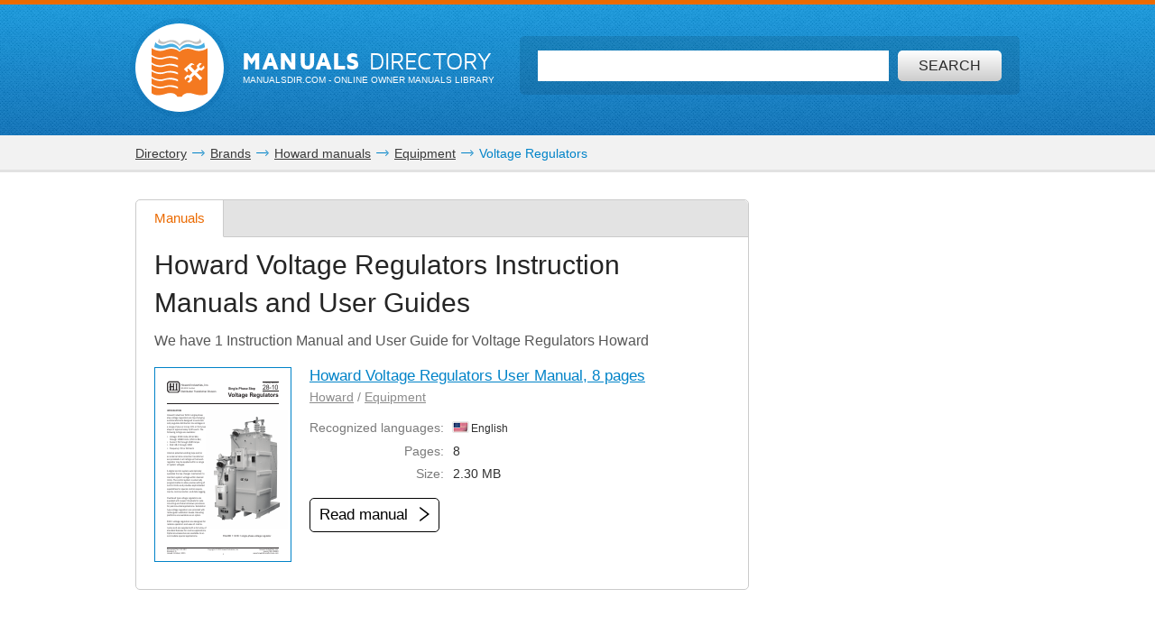

--- FILE ---
content_type: text/html; charset=utf-8
request_url: https://www.google.com/recaptcha/api2/aframe
body_size: 268
content:
<!DOCTYPE HTML><html><head><meta http-equiv="content-type" content="text/html; charset=UTF-8"></head><body><script nonce="EEDqrv1HF6PYd55d9h088Q">/** Anti-fraud and anti-abuse applications only. See google.com/recaptcha */ try{var clients={'sodar':'https://pagead2.googlesyndication.com/pagead/sodar?'};window.addEventListener("message",function(a){try{if(a.source===window.parent){var b=JSON.parse(a.data);var c=clients[b['id']];if(c){var d=document.createElement('img');d.src=c+b['params']+'&rc='+(localStorage.getItem("rc::a")?sessionStorage.getItem("rc::b"):"");window.document.body.appendChild(d);sessionStorage.setItem("rc::e",parseInt(sessionStorage.getItem("rc::e")||0)+1);localStorage.setItem("rc::h",'1769144314509');}}}catch(b){}});window.parent.postMessage("_grecaptcha_ready", "*");}catch(b){}</script></body></html>

--- FILE ---
content_type: text/plain
request_url: https://www.google-analytics.com/j/collect?v=1&_v=j102&a=895390421&t=pageview&_s=1&dl=https%3A%2F%2Fwww.manualsdir.com%2Fmodels%2Fhoward%2Fvoltage-regulators.html&ul=en-us%40posix&dt=Howard%20Voltage%20Regulators%20manuals&sr=1280x720&vp=1280x720&_u=IEBAAEABAAAAACAAI~&jid=1954392600&gjid=396765101&cid=442610128.1769144313&tid=UA-36568314-6&_gid=1166600058.1769144313&_r=1&_slc=1&z=909383278
body_size: -451
content:
2,cG-4FBXVC66G2